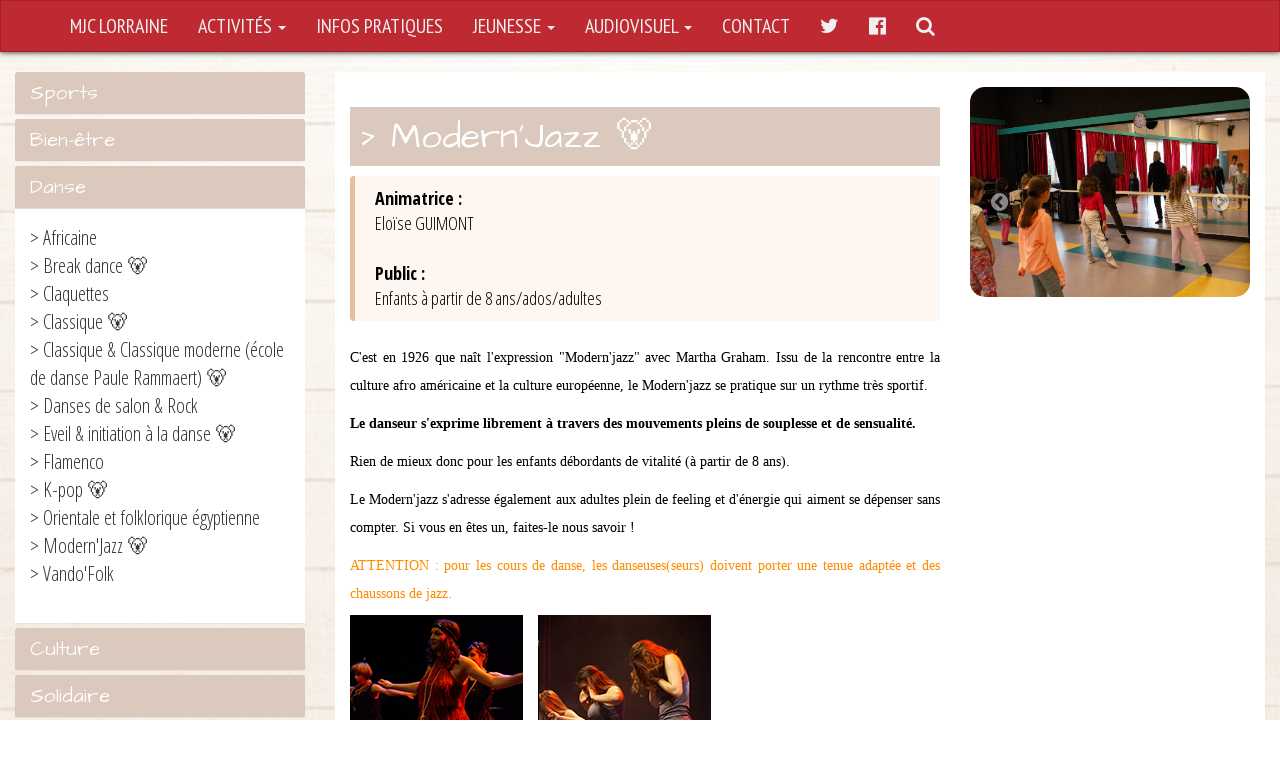

--- FILE ---
content_type: text/html
request_url: http://mjclorraine.com/activites--modern-jazz-128059-31.php
body_size: 46600
content:
<!DOCTYPE html>
<html lang="en">
	<head>
		<meta http-equiv="Content-Type" content="text/html; ISO-8859-1">
		
		<title>MJC LORRAINE</title>
    
		<!-- Meta -->
		<meta http-equiv="X-UA-Compatible" content="IE=edge">
		<meta name="viewport" content="width=device-width, initial-scale=1.0">
		
		<meta name="description" content="La MJC Lorraine � Vandoeuvre propose plus de 60 activit�s diff�rentes et un centre d\'accueil de loisirs jeunesse." />
		<meta name="keywords" content="mjc, lorraine, vandoeuvre, nancy, activit�s, loisirs jeunesse, anniversaire, audiovisuel, escalade, relaxation, amap, musculation, marche nordique, judo, karat�, step, aerobic, stretching, pilates, gym, randonn�e, natation, sports, bien-�tre, qi gong, sophrologie, tai ji quan, yoga, danse classique, modernjazz, danse africaine, orientale, folk, latino, claquettes, sculpture, dessin, peinture, encadrement, reliure, cr�ation bijoux, point de croix, mosa�que, th��tre, th��tre improvisation, vid�o, anglais, allemand, guitare, piano, violon, scrabble, jeux, lecture, porcelaine froide, conference, centre a�r�, formation tournage vid�o, formation montage vid�o, location de mat�riel audiovisuel, r�alisation de reportages, r�alisation de documentaires, r�alisations de films, formation professionnelle, cefer, formation relaxologue, 54, Meurthe-et-Moselle, Nancy" />
				
		<!-- jquery -->
		<script type="text/javascript" src="./utils/jquery/jquery-1.11.3.min.js"></script>
		
		<!-- bootstrap -->
		<script type="text/javascript" src="./utils/bootstrap/bootstrap.min.js"></script>
		<link rel="stylesheet" href="./utils/bootstrap/bootstrap.min.css">   
				
		<!-- font awesome -->    
		<link rel="stylesheet" href="./utils/fontawesome/css/font-awesome.min.css">
		
		<link href='https://fonts.googleapis.com/css?family=Roboto' rel='stylesheet' type='text/css'>
		<link href='https://fonts.googleapis.com/css?family=Montserrat' rel='stylesheet' type='text/css'>
		<link href='https://fonts.googleapis.com/css?family=PT+Sans+Narrow:400,700' rel='stylesheet' type='text/css'>
		<link href='https://fonts.googleapis.com/css?family=Fjalla+One' rel='stylesheet' type='text/css'>
		<link href='https://fonts.googleapis.com/css?family=Architects+Daughter' rel='stylesheet' type='text/css'>
		<link href='https://fonts.googleapis.com/css?family=Open+Sans+Condensed:300,300italic,700' rel='stylesheet' type='text/css'>
		
		<!-- HTML5 shim and Respond.js IE8 support of HTML5 elements and media queries -->
		<!--[if lt IE 9]>
			<script src="https://oss.maxcdn.com/html5shiv/3.7.2/html5shiv.min.js"></script>
			<script src="https://oss.maxcdn.com/respond/1.4.2/respond.min.js"></script>
		<![endif]-->
		
		<script type="text/javascript" src="./utils/lightbox/lightbox.min.js"></script> 
		<link href="./utils/lightbox/lightbox.min.css" rel="stylesheet">
		
		<!-- style personnalis� -->    
		<link rel="stylesheet" href="./css/style.css">
		
		<script>
			$(function () {
				$('[data-toggle="popover"]').popover({trigger:"hover", html:true});
				
				// lightbox
				$(document).delegate('*[data-toggle="lightbox"]:not([data-gallery="navigateTo"])', 'click', function(event) {
					event.preventDefault();
					return $(this).ekkoLightbox({
						loadingMessage: 'Chargement...',
						left_arrow_class: '.fa .fa-chevron-circle-left',
						right_arrow_class: '.fa .fa-chevron-circle-right'
					});
				});
				
				// lightbox accueil
				$('img.lightbox').each(function(){
					$(this).parent().attr('data-toggle', "lightbox");
				});
			});
		</script>
		
	</head> 
	
	<body>   
		<div id="wrapper">
			<nav class="navbar navbar-inverse">
				<div class="container">
					<div class="navbar-header">
						<button type="button" class="navbar-toggle collapsed" data-toggle="collapse" data-target="#navbar" aria-expanded="false" aria-controls="navbar">
							<span class="sr-only">Toggle navigation</span>
							<span class="icon-bar"></span>
							<span class="icon-bar"></span>
							<span class="icon-bar"></span>
						</button>
						<a class="navbar-brand" href="index.php">MJC LORRAINE</a>
					</div>
					<div id="navbar" class="collapse navbar-collapse">
						<ul class="nav navbar-nav">
							<li class="dropdown">
								<a href="#" class="dropdown-toggle" data-toggle="dropdown" role="button" aria-haspopup="true" aria-expanded="false">ACTIVIT�S <span class="caret"></span></a>
								<ul class="dropdown-menu menu-activite">
									<li>
										<div class="row">
										
												<div class="col-xs-12 custom-col-sm-3">
													<img src="http://mjclorraine.com/upload/image/site/theme/1.jpg" alt="" class="img-responsive img-rounded">
													<div class="title-theme">Sports</div>
													<ul class="list-categ"><li><a href="/activites--escalade-128059-10.php">> Escalade &#128059;</a></li><li><a href="/activites--gym-douce-renforcement-musculaire-9.php">> Gym douce/Renforcement musculaire</a></li><li><a href="/activites--gym-tonique-fac-6.php">> Gym tonique/FAC</a></li><li><a href="/activites--judo-128059-13.php">> Judo &#128059;</a></li><li><a href="/activites--10084-65039-karate-do-shotokai-taiso-nouveau-128059-15.php">&#10084;&#65039; > Karat� Do Shotoka� & Ta�so - NOUVEAU ! &#128059;</a></li><li><a href="/activites--kendo-128059-14.php">> Kendo &#128059;</a></li><li><a href="/activites--natation-128059-12.php">> Natation &#128059;</a></li><li><a href="/activites--10084-65039-marche-nordique-nouveau-70.php">&#10084;&#65039; >  Marche nordique - NOUVEAU !</a></li><li><a href="/activites--pilates-5.php">> Pilates</a></li><li><a href="/activites--step-4.php">> Step</a></li><li><a href="/activites--stretching-65.php">> Stretching</a></li><li><a href="/activites--zumba-strong-nation-128059-7.php">> Zumba & Strong nation &#128059;</a></li>
													</ul>
												</div>
												<div class="col-xs-12 custom-col-sm-3">
													<img src="http://mjclorraine.com/upload/image/site/theme/2.jpg" alt="" class="img-responsive img-rounded">
													<div class="title-theme">Bien-�tre</div>
													<ul class="list-categ"><li><a href="/activites--danse-intuitive-53.php">> Danse intuitive</a></li><li><a href="/activites--qi-gong-18.php">> Qi Gong</a></li><li><a href="/activites--relaxation-relaxation-psychocorporelle-gym-douce-relaxation-20.php">> Relaxation/Relaxation psychocorporelle/Gym douce-Relaxation</a></li><li><a href="/activites--10084-65039-sophrologie-nouveau-25.php">&#10084;&#65039; > Sophrologie - NOUVEAU !</a></li><li><a href="/activites--10084-65039-tai-chi-chuan-nouveau-23.php">&#10084;&#65039; > Tai Chi Chuan - NOUVEAU !</a></li><li><a href="/activites--10084-65039-yoga-du-rire-nouveau-131.php">&#10084;&#65039; > Yoga du rire - NOUVEAU !</a></li><li><a href="/activites--yoga-vinyasa-hatha-yoga-24.php">> Yoga Vinyasa/Hatha Yoga</a></li>
													</ul>
												</div>
												<div class="col-xs-12 custom-col-sm-3">
													<img src="http://mjclorraine.com/upload/image/site/theme/3.jpg" alt="" class="img-responsive img-rounded">
													<div class="title-theme">Danse</div>
													<ul class="list-categ"><li><a href="/activites--africaine-35.php">> Africaine</a></li><li><a href="/activites--break-dance-128059-88.php">> Break dance &#128059;</a></li><li><a href="/activites--claquettes-38.php">> Claquettes</a></li><li><a href="/activites--classique-128059-30.php">> Classique &#128059;</a></li><li><a href="/activites--classique-classique-moderne-ecole-de-danse-paule-rammaert-128059-87.php">> Classique & Classique moderne (�cole de danse Paule Rammaert) &#128059;</a></li><li><a href="/activites--danses-de-salon-rock-77.php">> Danses de salon & Rock</a></li><li><a href="/activites--eveil-initiation-a-la-danse-128059-29.php">> Eveil & initiation � la danse &#128059;</a></li><li><a href="/activites--flamenco-36.php">> Flamenco</a></li><li><a href="/activites--k-pop-128059-127.php">> K-pop &#128059;</a></li><li><a href="/activites--orientale-et-folklorique-egyptienne-34.php">> Orientale et folklorique �gyptienne</a></li><li><a href="/activites--modern-jazz-128059-31.php">> Modern'Jazz &#128059;</a></li><li><a href="/activites--vando-folk-37.php">> Vando'Folk</a></li>
													</ul>
												</div>
												<div class="col-xs-12 custom-col-sm-3">
													<img src="http://mjclorraine.com/upload/image/site/theme/4.jpg" alt="" class="img-responsive img-rounded">
													<div class="title-theme">Culture</div>
													<ul class="list-categ"><li><a href="/activites--accordeon-diatonique-128059-113.php">> Accord�on diatonique &#128059;</a></li><li><a href="/activites--anglais-50.php">> Anglais</a></li><li><a href="/activites--10084-65039-art-floral-nouveau-stage-enfant-128059-79.php">&#10084;&#65039; >  Art floral - NOUVEAU (stage enfant) ! &#128059;</a></li><li><a href="/activites--broderie-44.php">> Broderie</a></li><li><a href="/activites--chant-chorale-128059-58.php">> Chant & chorale &#128059;</a></li><li><a href="/activites--club-de-lecture-62.php">> Club de lecture</a></li><li><a href="/activites--club-origami-128059-73.php">> Club Origami &#128059;</a></li><li><a href="/activites--couture-68.php">> Couture</a></li><li><a href="/activites--cornemuse-centre-france-114.php">> Cornemuse Centre-France</a></li><li><a href="/activites--creation-couture-stages-128059-101.php">> Cr�ation couture (stages) &#128059;</a></li><li><a href="/activites--dessin-peinture-128059-39.php">> Dessin/Peinture &#128059;</a></li><li><a href="/activites--espagnol-52.php">> Espagnol</a></li><li><a href="/activites--genealogie-histoire-104.php">> G�n�alogie & histoire</a></li><li><a href="/activites--guitare-128059-56.php">> Guitare &#128059;</a></li><li><a href="/activites--labo-philo-128059-71.php">> Labo philo &#128059;</a></li><li><a href="/activites--maroquinerie-128059-42.php">> Maroquinerie &#128059;</a></li><li><a href="/activites--mosaique-128059-47.php">> Mosa�que &#128059;</a></li><li><a href="/activites--nouveaux-jeux-de-societe-128059-64.php">> Nouveaux jeux de soci�t� &#128059;</a></li><li><a href="/activites--numerique-pour-tous-74.php">> Num�rique pour tous</a></li><li><a href="/activites--oenologie-86.php">> Oenologie</a></li><li><a href="/activites--piano-128059-54.php">> Piano &#128059;</a></li><li><a href="/activites--portugais-128059-103.php">> Portugais - &#128059;</a></li><li><a href="/activites--refection-de-fauteuils-81.php">> R�fection de fauteuils</a></li><li><a href="/activites--reliure-46.php">> Reliure</a></li><li><a href="/activites--10084-65039-sculpture-modelage-ceramique-nouveau-128059-41.php">&#10084;&#65039; > Sculpture/Modelage/C�ramique - NOUVEAU ! &#128059;</a></li><li><a href="/activites--scrabble-63.php">> Scrabble</a></li><li><a href="/activites--theatre-128059-48.php">> Th��tre &#128059;</a></li><li><a href="/activites--theatre-d-improvisation-49.php">> Th��tre d'improvisation</a></li><li><a href="/activites--travaux-d-aiguilles-60.php">> Travaux d'aiguilles</a></li><li><a href="/activites--video-59.php">> Vid�o</a></li><li><a href="/activites--video-jeunes-128059-120.php">> Vid�o jeunes &#128059;</a></li>
													</ul>
												</div>
												<div class="col-xs-12 custom-col-sm-3">
													<img src="http://mjclorraine.com/upload/image/site/theme/5.jpg" alt="" class="img-responsive img-rounded">
													<div class="title-theme">Solidaire</div>
													<ul class="list-categ"><li><a href="/activites--amap-97.php">> AMAP</a></li><li><a href="/activites--cabossel-94.php">> Cabossel</a></li><li><a href="/activites--repair-cafe-96.php">> Repair caf�</a></li>
													</ul>
												</div>										</div>
									</li>
								</ul>
							</li>
							<li><a href="infos.php">INFOS PRATIQUES</a></li>
							<li class="dropdown">
								<a href="#" class="dropdown-toggle" data-toggle="dropdown" role="button" aria-haspopup="true" aria-expanded="false">JEUNESSE <span class="caret"></span></a>
								<ul class="dropdown-menu">
									<li><a href="anniversaire.php">LES ANNIVERSAIRES</a></li>
									<li><a href="/jeunesse-pour-les-3-11-ans-2.php">Pour les 3/11 ans</a></li><li><a href="/jeunesse-pour-les-ados-12-15-ans-1.php">Pour les ados 12/15 ans</a></li><li><a href="/jeunesse-atelier-video-ados-a-partir-de-13-ans-5.php">Atelier vid�o ados (� partir de 13 ans)</a></li><li><a href="/jeunesse-projets-scolaires-6.php">Projets scolaires</a></li><li><a href="/jeunesse-documents-a-telecharger-en-attente-7.php">Documents � t�l�charger - EN ATTENTE</a></li><li><a href="/jeunesse-va-voir-ailleurs-go-to-volontariat-8.php">Va Voir Ailleurs - Go to Volontariat</a></li>								</ul>
							</li>
																<li class="dropdown">
										<a href="#" class="dropdown-toggle" data-toggle="dropdown" role="button" aria-haspopup="true" aria-expanded="false">AUDIOVISUEL <span class="caret"></span></a>
										
										<ul class="dropdown-menu multi-level" role="menu" aria-labelledby="dropdownMenu">
										
													<li class="dropdown-submenu">
														<a tabindex="-1">Projets jeunes</a>
														<ul class="dropdown-menu"><li><a href="/audiovisuel-ateliers-videos-9.php">Ateliers vid�os</a></li><li><a href="/audiovisuel-accompagnement-de-projets-11.php">Accompagnement de projets</a></li><li><a href="/audiovisuel-projets-passes-13.php">Projets pass�s</a></li><li><a href="/audiovisuel-les-24h-des-realisations-15.php">Les 24h des r�alisations</a></li><li><a href="/audiovisuel-la-clique-de-l-air-16.php">La clique de l'air</a></li><li><a href="/audiovisuel-a-ta-sante-media-18.php">� ta sant� m�dia</a></li>
														</ul>
													</li><li><a href="/audiovisuel-formation-10.php">Formation</a></li><li><a href="/audiovisuel-realisation-et-production-8.php">R�alisation et production</a></li>										</ul>
									</li>
														<li><a href="contact.php">CONTACT</a></li>
							<li><a href="https://twitter.com/mjc_lorraine" target="_blank" title="Nous suivre sur Twitter"><i class="fa fa-twitter"></i></a></li>
							<li><a href="http://www.facebook.com/pages/MJC-LORRAINE/113484365333356" target="_blank" title="Nous suivre sur Facebook"><i class="fa fa-facebook-official"></i></a></li>
							<li><a href="recherche.php" title="Effectuer une recherche"><i class="fa fa-search fa-2x"></i></a></li>
						</ul>
					</div><!--/.nav-collapse -->
				</div>
			</nav>
				<div class="container-fluid">
			<div class="row">
				<div class="col-sm-3 hidden-xs">
					<div class="panel-group" id="accordion-activite" role="tablist" aria-multiselectable="true">
					
							<div class="panel panel-default panel-activite">
								<div class="panel-heading" role="tab" id="heading1">
									<h4 class="panel-title">
										<a class="collapsed" role="button" data-toggle="collapse" data-parent="#accordion-activite" href="#collapse1" aria-expanded="false" aria-controls="collapseTwo">
											Sports
										</a>
									</h4>
								</div>
								<div id="collapse1" class="panel-collapse panel-activite collapse " role="tabpanel" aria-labelledby="heading1">
									<div class="panel-body">
										<ul class="list-group"><li><a href="/activites--escalade-128059-10.php">> Escalade &#128059;</a></li><li><a href="/activites--gym-douce-renforcement-musculaire-9.php">> Gym douce/Renforcement musculaire</a></li><li><a href="/activites--gym-tonique-fac-6.php">> Gym tonique/FAC</a></li><li><a href="/activites--judo-128059-13.php">> Judo &#128059;</a></li><li><a href="/activites--10084-65039-karate-do-shotokai-taiso-nouveau-128059-15.php">&#10084;&#65039; > Karat� Do Shotoka� & Ta�so - NOUVEAU ! &#128059;</a></li><li><a href="/activites--kendo-128059-14.php">> Kendo &#128059;</a></li><li><a href="/activites--natation-128059-12.php">> Natation &#128059;</a></li><li><a href="/activites--10084-65039-marche-nordique-nouveau-70.php">&#10084;&#65039; >  Marche nordique - NOUVEAU !</a></li><li><a href="/activites--pilates-5.php">> Pilates</a></li><li><a href="/activites--step-4.php">> Step</a></li><li><a href="/activites--stretching-65.php">> Stretching</a></li><li><a href="/activites--zumba-strong-nation-128059-7.php">> Zumba & Strong nation &#128059;</a></li>
										</ul>
									</div>
								</div>
							</div>
							<div class="panel panel-default panel-activite">
								<div class="panel-heading" role="tab" id="heading2">
									<h4 class="panel-title">
										<a class="collapsed" role="button" data-toggle="collapse" data-parent="#accordion-activite" href="#collapse2" aria-expanded="false" aria-controls="collapseTwo">
											Bien-�tre
										</a>
									</h4>
								</div>
								<div id="collapse2" class="panel-collapse panel-activite collapse " role="tabpanel" aria-labelledby="heading2">
									<div class="panel-body">
										<ul class="list-group"><li><a href="/activites--danse-intuitive-53.php">> Danse intuitive</a></li><li><a href="/activites--qi-gong-18.php">> Qi Gong</a></li><li><a href="/activites--relaxation-relaxation-psychocorporelle-gym-douce-relaxation-20.php">> Relaxation/Relaxation psychocorporelle/Gym douce-Relaxation</a></li><li><a href="/activites--10084-65039-sophrologie-nouveau-25.php">&#10084;&#65039; > Sophrologie - NOUVEAU !</a></li><li><a href="/activites--10084-65039-tai-chi-chuan-nouveau-23.php">&#10084;&#65039; > Tai Chi Chuan - NOUVEAU !</a></li><li><a href="/activites--10084-65039-yoga-du-rire-nouveau-131.php">&#10084;&#65039; > Yoga du rire - NOUVEAU !</a></li><li><a href="/activites--yoga-vinyasa-hatha-yoga-24.php">> Yoga Vinyasa/Hatha Yoga</a></li>
										</ul>
									</div>
								</div>
							</div>
							<div class="panel panel-default panel-activite">
								<div class="panel-heading" role="tab" id="heading3">
									<h4 class="panel-title">
										<a class="collapsed" role="button" data-toggle="collapse" data-parent="#accordion-activite" href="#collapse3" aria-expanded="true" aria-controls="collapseTwo">
											Danse
										</a>
									</h4>
								</div>
								<div id="collapse3" class="panel-collapse panel-activite collapse in" role="tabpanel" aria-labelledby="heading3">
									<div class="panel-body">
										<ul class="list-group"><li><a href="/activites--africaine-35.php">> Africaine</a></li><li><a href="/activites--break-dance-128059-88.php">> Break dance &#128059;</a></li><li><a href="/activites--claquettes-38.php">> Claquettes</a></li><li><a href="/activites--classique-128059-30.php">> Classique &#128059;</a></li><li><a href="/activites--classique-classique-moderne-ecole-de-danse-paule-rammaert-128059-87.php">> Classique & Classique moderne (�cole de danse Paule Rammaert) &#128059;</a></li><li><a href="/activites--danses-de-salon-rock-77.php">> Danses de salon & Rock</a></li><li><a href="/activites--eveil-initiation-a-la-danse-128059-29.php">> Eveil & initiation � la danse &#128059;</a></li><li><a href="/activites--flamenco-36.php">> Flamenco</a></li><li><a href="/activites--k-pop-128059-127.php">> K-pop &#128059;</a></li><li><a href="/activites--orientale-et-folklorique-egyptienne-34.php">> Orientale et folklorique �gyptienne</a></li><li><a href="/activites--modern-jazz-128059-31.php">> Modern'Jazz &#128059;</a></li><li><a href="/activites--vando-folk-37.php">> Vando'Folk</a></li>
										</ul>
									</div>
								</div>
							</div>
							<div class="panel panel-default panel-activite">
								<div class="panel-heading" role="tab" id="heading4">
									<h4 class="panel-title">
										<a class="collapsed" role="button" data-toggle="collapse" data-parent="#accordion-activite" href="#collapse4" aria-expanded="false" aria-controls="collapseTwo">
											Culture
										</a>
									</h4>
								</div>
								<div id="collapse4" class="panel-collapse panel-activite collapse " role="tabpanel" aria-labelledby="heading4">
									<div class="panel-body">
										<ul class="list-group"><li><a href="/activites--accordeon-diatonique-128059-113.php">> Accord�on diatonique &#128059;</a></li><li><a href="/activites--anglais-50.php">> Anglais</a></li><li><a href="/activites--10084-65039-art-floral-nouveau-stage-enfant-128059-79.php">&#10084;&#65039; >  Art floral - NOUVEAU (stage enfant) ! &#128059;</a></li><li><a href="/activites--broderie-44.php">> Broderie</a></li><li><a href="/activites--chant-chorale-128059-58.php">> Chant & chorale &#128059;</a></li><li><a href="/activites--club-de-lecture-62.php">> Club de lecture</a></li><li><a href="/activites--club-origami-128059-73.php">> Club Origami &#128059;</a></li><li><a href="/activites--couture-68.php">> Couture</a></li><li><a href="/activites--cornemuse-centre-france-114.php">> Cornemuse Centre-France</a></li><li><a href="/activites--creation-couture-stages-128059-101.php">> Cr�ation couture (stages) &#128059;</a></li><li><a href="/activites--dessin-peinture-128059-39.php">> Dessin/Peinture &#128059;</a></li><li><a href="/activites--espagnol-52.php">> Espagnol</a></li><li><a href="/activites--genealogie-histoire-104.php">> G�n�alogie & histoire</a></li><li><a href="/activites--guitare-128059-56.php">> Guitare &#128059;</a></li><li><a href="/activites--labo-philo-128059-71.php">> Labo philo &#128059;</a></li><li><a href="/activites--maroquinerie-128059-42.php">> Maroquinerie &#128059;</a></li><li><a href="/activites--mosaique-128059-47.php">> Mosa�que &#128059;</a></li><li><a href="/activites--nouveaux-jeux-de-societe-128059-64.php">> Nouveaux jeux de soci�t� &#128059;</a></li><li><a href="/activites--numerique-pour-tous-74.php">> Num�rique pour tous</a></li><li><a href="/activites--oenologie-86.php">> Oenologie</a></li><li><a href="/activites--piano-128059-54.php">> Piano &#128059;</a></li><li><a href="/activites--portugais-128059-103.php">> Portugais - &#128059;</a></li><li><a href="/activites--refection-de-fauteuils-81.php">> R�fection de fauteuils</a></li><li><a href="/activites--reliure-46.php">> Reliure</a></li><li><a href="/activites--10084-65039-sculpture-modelage-ceramique-nouveau-128059-41.php">&#10084;&#65039; > Sculpture/Modelage/C�ramique - NOUVEAU ! &#128059;</a></li><li><a href="/activites--scrabble-63.php">> Scrabble</a></li><li><a href="/activites--theatre-128059-48.php">> Th��tre &#128059;</a></li><li><a href="/activites--theatre-d-improvisation-49.php">> Th��tre d'improvisation</a></li><li><a href="/activites--travaux-d-aiguilles-60.php">> Travaux d'aiguilles</a></li><li><a href="/activites--video-59.php">> Vid�o</a></li><li><a href="/activites--video-jeunes-128059-120.php">> Vid�o jeunes &#128059;</a></li>
										</ul>
									</div>
								</div>
							</div>
							<div class="panel panel-default panel-activite">
								<div class="panel-heading" role="tab" id="heading5">
									<h4 class="panel-title">
										<a class="collapsed" role="button" data-toggle="collapse" data-parent="#accordion-activite" href="#collapse5" aria-expanded="false" aria-controls="collapseTwo">
											Solidaire
										</a>
									</h4>
								</div>
								<div id="collapse5" class="panel-collapse panel-activite collapse " role="tabpanel" aria-labelledby="heading5">
									<div class="panel-body">
										<ul class="list-group"><li><a href="/activites--amap-97.php">> AMAP</a></li><li><a href="/activites--cabossel-94.php">> Cabossel</a></li><li><a href="/activites--repair-cafe-96.php">> Repair caf�</a></li>
										</ul>
									</div>
								</div>
							</div>					</div>
				</div>
				<div class="col-sm-9">
				
						<div class="panel panel-default"> 
							<div class="panel-body">
								<div class="row">
									<div class="col-sm-8">
										<h1 class="title-activite">> Modern'Jazz &#128059;</h1><blockquote class="blockquote-animateur"><b>Animatrice :</b><br />Elo�se GUIMONT<br /><br /><b>Public :</b><br />Enfants � partir de 8 ans/ados/adultes</blockquote><div class="description"><p style="text-align:justify"><span style="font-family:times new roman,times,serif"><span style="font-size:14px">C&#39;est en 1926 que na&icirc;t l&#39;expression &quot;Modern&#39;jazz&quot; avec Martha Graham. Issu de la rencontre entre la culture afro am&eacute;ricaine et la culture europ&eacute;enne, le Modern&#39;jazz se pratique sur un rythme tr&egrave;s sportif.</span></span></p>

<p style="text-align:justify"><span style="font-family:times new roman,times,serif"><span style="font-size:14px"><strong>Le danseur s&#39;exprime librement &agrave; travers des mouvements pleins de souplesse et de sensualit&eacute;.</strong></span></span></p>

<p style="text-align:justify"><span style="font-family:times new roman,times,serif"><span style="font-size:14px">Rien de mieux donc pour les enfants d&eacute;bordants de vitalit&eacute; (&agrave; partir de 8 ans).</span></span></p>

<p style="text-align:justify"><span style="font-family:times new roman,times,serif"><span style="font-size:14px">Le Modern&#39;jazz s&#39;adresse &eacute;galement aux adultes plein de feeling et d&#39;&eacute;nergie qui aiment se d&eacute;penser sans compter. Si vous en &ecirc;tes un, faites-le nous savoir !</span></span></p>

<p style="text-align:justify"><span style="color:#FF8C00"><span style="font-family:times new roman,times,serif"><span style="font-size:14px">ATTENTION&nbsp;: pour les cours de danse, les danseuses(seurs) doivent porter une tenue adapt&eacute;e et des chaussons de jazz</span></span><span style="font-family:arial,helvetica,sans-serif"><span style="font-size:14px">.</span></span></span></p>

<p style="text-align:justify"><span style="color:#928276"><img alt="" src="http://www.mjclorraine.com/upload/image/site/rubrique/modern2.jpg" style="height:250px; width:173px" />&nbsp;&nbsp;&nbsp;<img alt="" src="http://www.mjclorraine.com/upload/image/site/rubrique/modern1.jpg" style="height:250px; width:173px" /></span></p>

<p style="text-align:justify">&nbsp;</p>

<p style="text-align:justify"><span style="color:#928276"><a href="https://mjclorraine.goasso.org/activites?q%5Bfull_text%5D=modern+jazz&amp;q%5Bactivity_category_id_eq%5D=&amp;q%5Bactivity_schedules_schedule_type_eq%5D=&amp;q%5Bavailable_for_age%5D=&amp;q%5Bcourses_day_number%5D=&amp;commit=Filtrer&amp;with-scroll-to=true" target="_blank"><img alt="" src="http://mjclorraine.com/upload/bouton.png" style="height:57px; width:200px" /></a></span></p>

<p style="text-align:justify">&nbsp;</p>
</div>
										<div class="description_mobile"><p style="text-align:justify"><span style="font-family:times new roman,times,serif"><span style="font-size:14px">C&#39;est en 1926 que na&icirc;t l&#39;expression &quot;Modern&#39;jazz&quot; avec Martha Graham. Issu de la rencontre entre la culture afro am&eacute;ricaine et la culture europ&eacute;enne, le Modern&#39;jazz se pratique sur un rythme tr&egrave;s sportif.</span></span></p>

<p style="text-align:justify"><span style="font-family:times new roman,times,serif"><span style="font-size:14px"><strong>Le danseur s&#39;exprime librement &agrave; travers des mouvements pleins de souplesse et de sensualit&eacute;.</strong></span></span></p>

<p style="text-align:justify"><span style="font-family:times new roman,times,serif"><span style="font-size:14px">Rien de mieux donc pour les enfants d&eacute;bordants de vitalit&eacute; (&agrave; partir de 8 ans).</span></span></p>

<p style="text-align:justify"><span style="font-family:times new roman,times,serif"><span style="font-size:14px">Le Modern&#39;jazz s&#39;adresse &eacute;galement aux adultes plein de feeling et d&#39;&eacute;nergie qui aiment se d&eacute;penser sans compter. Si vous en &ecirc;tes un, faites-le nous savoir !</span></span></p>

<p><span style="color:#FF8C00"><span style="font-family:times new roman,times,serif"><span style="font-size:14px">ATTENTION&nbsp;: pour les cours de danse, les danseuses(seurs) doivent porter une tenue adapt&eacute;e et des chaussons de jazz</span></span><span style="font-family:arial,helvetica,sans-serif"><span style="font-size:14px">.</span></span></span></p>

<p>&nbsp;</p>

<p><span style="color:#FF8C00"><span style="font-family:arial,helvetica,sans-serif"><span style="font-size:14px"><a href="https://mjclorraine.goasso.org/activites?q%5Bfull_text%5D=modern+jazz&amp;q%5Bactivity_category_id_eq%5D=&amp;q%5Bactivity_schedules_schedule_type_eq%5D=&amp;q%5Bavailable_for_age%5D=&amp;q%5Bcourses_day_number%5D=&amp;commit=Filtrer&amp;with-scroll-to=true" target="_blank"><img alt="" src="http://mjclorraine.com/upload/bouton.png" style="height:57px; width:200px" /></a></span></span></span></p>
</div>
									</div>
										<div class="col-sm-4">
											<div id="photo-activite" class="carousel slide" data-ride="carousel">
												<div class="carousel-inner">
														<div class="item active">
															<a href="http://mjclorraine.com/upload/image/site/rubrique/767.jpg" data-toggle="lightbox" data-gallery="activite">
																<img src="http://mjclorraine.com/upload/image/site/rubrique/767.jpg" />
															</a>
														</div>
														<div class="item ">
															<a href="http://mjclorraine.com/upload/image/site/rubrique/776.jpg" data-toggle="lightbox" data-gallery="activite">
																<img src="http://mjclorraine.com/upload/image/site/rubrique/776.jpg" />
															</a>
														</div>
														<div class="item ">
															<a href="http://mjclorraine.com/upload/image/site/rubrique/768.jpg" data-toggle="lightbox" data-gallery="activite">
																<img src="http://mjclorraine.com/upload/image/site/rubrique/768.jpg" />
															</a>
														</div>
														<div class="item ">
															<a href="http://mjclorraine.com/upload/image/site/rubrique/769.jpg" data-toggle="lightbox" data-gallery="activite">
																<img src="http://mjclorraine.com/upload/image/site/rubrique/769.jpg" />
															</a>
														</div>
														<div class="item ">
															<a href="http://mjclorraine.com/upload/image/site/rubrique/770.jpg" data-toggle="lightbox" data-gallery="activite">
																<img src="http://mjclorraine.com/upload/image/site/rubrique/770.jpg" />
															</a>
														</div>
														<div class="item ">
															<a href="http://mjclorraine.com/upload/image/site/rubrique/771.jpg" data-toggle="lightbox" data-gallery="activite">
																<img src="http://mjclorraine.com/upload/image/site/rubrique/771.jpg" />
															</a>
														</div>
														<div class="item ">
															<a href="http://mjclorraine.com/upload/image/site/rubrique/772.jpg" data-toggle="lightbox" data-gallery="activite">
																<img src="http://mjclorraine.com/upload/image/site/rubrique/772.jpg" />
															</a>
														</div>
														<div class="item ">
															<a href="http://mjclorraine.com/upload/image/site/rubrique/773.jpg" data-toggle="lightbox" data-gallery="activite">
																<img src="http://mjclorraine.com/upload/image/site/rubrique/773.jpg" />
															</a>
														</div>
														<div class="item ">
															<a href="http://mjclorraine.com/upload/image/site/rubrique/774.jpg" data-toggle="lightbox" data-gallery="activite">
																<img src="http://mjclorraine.com/upload/image/site/rubrique/774.jpg" />
															</a>
														</div>
														<div class="item ">
															<a href="http://mjclorraine.com/upload/image/site/rubrique/775.jpg" data-toggle="lightbox" data-gallery="activite">
																<img src="http://mjclorraine.com/upload/image/site/rubrique/775.jpg" />
															</a>
														</div>
												</div>
													<!-- Controls -->
													<a class="left carousel-control" href="#photo-activite" data-slide="prev">
														<span class="fa fa-chevron-circle-left"></span>
													</a>
													<a class="right carousel-control" href="#photo-activite" data-slide="next">
														<span class="fa fa-chevron-circle-right"></span>
													</a>
											</div>
										</div>
								</div>
							</div>
						</div>
						
						<div class="row">
								<div class="col-sm-6">
									
											<div class="panel-group" id="accordion-hor" role="tablist" aria-multiselectable="false">
													<div class="panel panel-default bs-callout-info">
														<div class="panel-heading" role="tab" id="heading6817">
															<h4 class="panel-title">
																<a class="collapsed" role="button" data-toggle="collapse" data-parent="#accordion-hor" href="#collapse6817" aria-expanded="false" aria-controls="collapseTwo">
																	Lundi
																</a>
															</h4>
														</div>
														<div id="collapse6817" class="panel-collapse collapse" role="tabpanel" aria-labelledby="heading6817">
															<div class="panel-body">
																<table class="table table-condensed table-responsive">
																	<tbody>
																		<tr>
																			<td>19h30/21h00</td>
																			<td>Adultes (niveaux 2-3)</td>
																			<td>MJC</td>
																		</tr>
																	</tbody>
																</table>
															</div>
														</div>
													</div>
													<div class="panel panel-default bs-callout-info">
														<div class="panel-heading" role="tab" id="heading6818">
															<h4 class="panel-title">
																<a class="collapsed" role="button" data-toggle="collapse" data-parent="#accordion-hor" href="#collapse6818" aria-expanded="false" aria-controls="collapseTwo">
																	Mardi
																</a>
															</h4>
														</div>
														<div id="collapse6818" class="panel-collapse collapse" role="tabpanel" aria-labelledby="heading6818">
															<div class="panel-body">
																<table class="table table-condensed table-responsive">
																	<tbody>
																		<tr>
																			<td>18h30/19h30<br />19h30/21h00</td>
																			<td>Ados (d�butants)<br />Adultes (d�butants)</td>
																			<td>MJC<br />MJC</td>
																		</tr>
																	</tbody>
																</table>
															</div>
														</div>
													</div>
													<div class="panel panel-default bs-callout-info">
														<div class="panel-heading" role="tab" id="heading6819">
															<h4 class="panel-title">
																<a class="collapsed" role="button" data-toggle="collapse" data-parent="#accordion-hor" href="#collapse6819" aria-expanded="false" aria-controls="collapseTwo">
																	Mercredi
																</a>
															</h4>
														</div>
														<div id="collapse6819" class="panel-collapse collapse" role="tabpanel" aria-labelledby="heading6819">
															<div class="panel-body">
																<table class="table table-condensed table-responsive">
																	<tbody>
																		<tr>
																			<td>15h15/16h15<br />17h00/18h00 <br />18h00/19h00<br />19h00/20h30</td>
																			<td>8/10 ans<br />10/13 ans<br />Ados (niveau 1)<br />Adultes (niveau 1)</td>
																			<td>MJC<br />MJC<br />MJC<br />MJC</td>
																		</tr>
																	</tbody>
																</table>
															</div>
														</div>
													</div>
													<div class="panel panel-default bs-callout-info">
														<div class="panel-heading" role="tab" id="heading6820">
															<h4 class="panel-title">
																<a class="collapsed" role="button" data-toggle="collapse" data-parent="#accordion-hor" href="#collapse6820" aria-expanded="false" aria-controls="collapseTwo">
																	Vendredi
																</a>
															</h4>
														</div>
														<div id="collapse6820" class="panel-collapse collapse" role="tabpanel" aria-labelledby="heading6820">
															<div class="panel-body">
																<table class="table table-condensed table-responsive">
																	<tbody>
																		<tr>
																			<td>19h00/21h00</td>
																			<td>Adultes (niveau 3)</td>
																			<td>MJC</td>
																		</tr>
																	</tbody>
																</table>
															</div>
														</div>
													</div>
											</div>
										
								</div>		
								<div class="col-sm-6">
									<div class="panel panel-default"> 
										<div class="panel-body bs-callout-danger">
											<b>Cotisation annuelle :</b><br />Pour 1h00 : 182 � (+ carte d'adh�sion)<br />Pour 1h30 : 226 � (+ carte d'adh�sion)<br />Pour 2h00 : 270 � (+ carte d'adh�sion)
										</div>
									</div>
								</div>
						</div>				</div>
				
				<!-- accord�on version mobile -->
				<div class="col-sm-3 visible-xs-block">
					<div class="panel-group" id="accordion-activite-mobile" role="tablist" aria-multiselectable="true">
					
							<div class="panel panel-default panel-activite">
								<div class="panel-heading" role="tab" id="heading1-mobile">
									<h4 class="panel-title">
										<a class="collapsed" role="button" data-toggle="collapse" data-parent="#accordion-activite-mobile" href="#collapse1-mobile" aria-expanded="false">
											Sports
										</a>
									</h4>
								</div>
								<div id="collapse1-mobile" class="panel-collapse panel-activite collapse " role="tabpanel" aria-labelledby="heading1-mobile">
									<div class="panel-body">
										<ul class="list-group"><li><a href="/activites--escalade-128059-10.php">> Escalade &#128059;</a></li><li><a href="/activites--gym-douce-renforcement-musculaire-9.php">> Gym douce/Renforcement musculaire</a></li><li><a href="/activites--gym-tonique-fac-6.php">> Gym tonique/FAC</a></li><li><a href="/activites--judo-128059-13.php">> Judo &#128059;</a></li><li><a href="/activites--10084-65039-karate-do-shotokai-taiso-nouveau-128059-15.php">&#10084;&#65039; > Karat� Do Shotoka� & Ta�so - NOUVEAU ! &#128059;</a></li><li><a href="/activites--kendo-128059-14.php">> Kendo &#128059;</a></li><li><a href="/activites--natation-128059-12.php">> Natation &#128059;</a></li><li><a href="/activites--10084-65039-marche-nordique-nouveau-70.php">&#10084;&#65039; >  Marche nordique - NOUVEAU !</a></li><li><a href="/activites--pilates-5.php">> Pilates</a></li><li><a href="/activites--step-4.php">> Step</a></li><li><a href="/activites--stretching-65.php">> Stretching</a></li><li><a href="/activites--zumba-strong-nation-128059-7.php">> Zumba & Strong nation &#128059;</a></li>
										</ul>
									</div>
								</div>
							</div>
							<div class="panel panel-default panel-activite">
								<div class="panel-heading" role="tab" id="heading2-mobile">
									<h4 class="panel-title">
										<a class="collapsed" role="button" data-toggle="collapse" data-parent="#accordion-activite-mobile" href="#collapse2-mobile" aria-expanded="false">
											Bien-�tre
										</a>
									</h4>
								</div>
								<div id="collapse2-mobile" class="panel-collapse panel-activite collapse " role="tabpanel" aria-labelledby="heading2-mobile">
									<div class="panel-body">
										<ul class="list-group"><li><a href="/activites--danse-intuitive-53.php">> Danse intuitive</a></li><li><a href="/activites--qi-gong-18.php">> Qi Gong</a></li><li><a href="/activites--relaxation-relaxation-psychocorporelle-gym-douce-relaxation-20.php">> Relaxation/Relaxation psychocorporelle/Gym douce-Relaxation</a></li><li><a href="/activites--10084-65039-sophrologie-nouveau-25.php">&#10084;&#65039; > Sophrologie - NOUVEAU !</a></li><li><a href="/activites--10084-65039-tai-chi-chuan-nouveau-23.php">&#10084;&#65039; > Tai Chi Chuan - NOUVEAU !</a></li><li><a href="/activites--10084-65039-yoga-du-rire-nouveau-131.php">&#10084;&#65039; > Yoga du rire - NOUVEAU !</a></li><li><a href="/activites--yoga-vinyasa-hatha-yoga-24.php">> Yoga Vinyasa/Hatha Yoga</a></li>
										</ul>
									</div>
								</div>
							</div>
							<div class="panel panel-default panel-activite">
								<div class="panel-heading" role="tab" id="heading3-mobile">
									<h4 class="panel-title">
										<a class="collapsed" role="button" data-toggle="collapse" data-parent="#accordion-activite-mobile" href="#collapse3-mobile" aria-expanded="true">
											Danse
										</a>
									</h4>
								</div>
								<div id="collapse3-mobile" class="panel-collapse panel-activite collapse in" role="tabpanel" aria-labelledby="heading3-mobile">
									<div class="panel-body">
										<ul class="list-group"><li><a href="/activites--africaine-35.php">> Africaine</a></li><li><a href="/activites--break-dance-128059-88.php">> Break dance &#128059;</a></li><li><a href="/activites--claquettes-38.php">> Claquettes</a></li><li><a href="/activites--classique-128059-30.php">> Classique &#128059;</a></li><li><a href="/activites--classique-classique-moderne-ecole-de-danse-paule-rammaert-128059-87.php">> Classique & Classique moderne (�cole de danse Paule Rammaert) &#128059;</a></li><li><a href="/activites--danses-de-salon-rock-77.php">> Danses de salon & Rock</a></li><li><a href="/activites--eveil-initiation-a-la-danse-128059-29.php">> Eveil & initiation � la danse &#128059;</a></li><li><a href="/activites--flamenco-36.php">> Flamenco</a></li><li><a href="/activites--k-pop-128059-127.php">> K-pop &#128059;</a></li><li><a href="/activites--orientale-et-folklorique-egyptienne-34.php">> Orientale et folklorique �gyptienne</a></li><li><a href="/activites--modern-jazz-128059-31.php">> Modern'Jazz &#128059;</a></li><li><a href="/activites--vando-folk-37.php">> Vando'Folk</a></li>
										</ul>
									</div>
								</div>
							</div>
							<div class="panel panel-default panel-activite">
								<div class="panel-heading" role="tab" id="heading4-mobile">
									<h4 class="panel-title">
										<a class="collapsed" role="button" data-toggle="collapse" data-parent="#accordion-activite-mobile" href="#collapse4-mobile" aria-expanded="false">
											Culture
										</a>
									</h4>
								</div>
								<div id="collapse4-mobile" class="panel-collapse panel-activite collapse " role="tabpanel" aria-labelledby="heading4-mobile">
									<div class="panel-body">
										<ul class="list-group"><li><a href="/activites--accordeon-diatonique-128059-113.php">> Accord�on diatonique &#128059;</a></li><li><a href="/activites--anglais-50.php">> Anglais</a></li><li><a href="/activites--10084-65039-art-floral-nouveau-stage-enfant-128059-79.php">&#10084;&#65039; >  Art floral - NOUVEAU (stage enfant) ! &#128059;</a></li><li><a href="/activites--broderie-44.php">> Broderie</a></li><li><a href="/activites--chant-chorale-128059-58.php">> Chant & chorale &#128059;</a></li><li><a href="/activites--club-de-lecture-62.php">> Club de lecture</a></li><li><a href="/activites--club-origami-128059-73.php">> Club Origami &#128059;</a></li><li><a href="/activites--couture-68.php">> Couture</a></li><li><a href="/activites--cornemuse-centre-france-114.php">> Cornemuse Centre-France</a></li><li><a href="/activites--creation-couture-stages-128059-101.php">> Cr�ation couture (stages) &#128059;</a></li><li><a href="/activites--dessin-peinture-128059-39.php">> Dessin/Peinture &#128059;</a></li><li><a href="/activites--espagnol-52.php">> Espagnol</a></li><li><a href="/activites--genealogie-histoire-104.php">> G�n�alogie & histoire</a></li><li><a href="/activites--guitare-128059-56.php">> Guitare &#128059;</a></li><li><a href="/activites--labo-philo-128059-71.php">> Labo philo &#128059;</a></li><li><a href="/activites--maroquinerie-128059-42.php">> Maroquinerie &#128059;</a></li><li><a href="/activites--mosaique-128059-47.php">> Mosa�que &#128059;</a></li><li><a href="/activites--nouveaux-jeux-de-societe-128059-64.php">> Nouveaux jeux de soci�t� &#128059;</a></li><li><a href="/activites--numerique-pour-tous-74.php">> Num�rique pour tous</a></li><li><a href="/activites--oenologie-86.php">> Oenologie</a></li><li><a href="/activites--piano-128059-54.php">> Piano &#128059;</a></li><li><a href="/activites--portugais-128059-103.php">> Portugais - &#128059;</a></li><li><a href="/activites--refection-de-fauteuils-81.php">> R�fection de fauteuils</a></li><li><a href="/activites--reliure-46.php">> Reliure</a></li><li><a href="/activites--10084-65039-sculpture-modelage-ceramique-nouveau-128059-41.php">&#10084;&#65039; > Sculpture/Modelage/C�ramique - NOUVEAU ! &#128059;</a></li><li><a href="/activites--scrabble-63.php">> Scrabble</a></li><li><a href="/activites--theatre-128059-48.php">> Th��tre &#128059;</a></li><li><a href="/activites--theatre-d-improvisation-49.php">> Th��tre d'improvisation</a></li><li><a href="/activites--travaux-d-aiguilles-60.php">> Travaux d'aiguilles</a></li><li><a href="/activites--video-59.php">> Vid�o</a></li><li><a href="/activites--video-jeunes-128059-120.php">> Vid�o jeunes &#128059;</a></li>
										</ul>
									</div>
								</div>
							</div>
							<div class="panel panel-default panel-activite">
								<div class="panel-heading" role="tab" id="heading5-mobile">
									<h4 class="panel-title">
										<a class="collapsed" role="button" data-toggle="collapse" data-parent="#accordion-activite-mobile" href="#collapse5-mobile" aria-expanded="false">
											Solidaire
										</a>
									</h4>
								</div>
								<div id="collapse5-mobile" class="panel-collapse panel-activite collapse " role="tabpanel" aria-labelledby="heading5-mobile">
									<div class="panel-body">
										<ul class="list-group"><li><a href="/activites--amap-97.php">> AMAP</a></li><li><a href="/activites--cabossel-94.php">> Cabossel</a></li><li><a href="/activites--repair-cafe-96.php">> Repair caf�</a></li>
										</ul>
									</div>
								</div>
							</div>					</div>
				</div>
			</div>
		</div>
		</div>
		<footer class="footer">
			<div class="container">
				� 2026 MJC LORRAINE par <a href="http://www.cobweb.fr/">cobweb.fr</a>. Tous droits r�serv�s.
				<div class="pull-right">
					<a href="mentions.php">Mentions l�gales</a> | <a href="contact.php">Contact</a> | <a href="https://twitter.com/mjc_lorraine" target="_blank" title="Nous suivre sur Twitter"><i class="fa fa-twitter"></i></a> | <a href="http://www.facebook.com/pages/MJC-LORRAINE/113484365333356" target="_blank" title="Nous suivre sur Facebook"><i class="fa fa-facebook-official"></i></a>
				</div>
			</div>
		</footer>
		
	</body>
</html>


--- FILE ---
content_type: text/css
request_url: http://mjclorraine.com/css/style.css
body_size: 8923
content:
body
{
	background-color:#fafafa;
	background:url(../images/bg_footer.jpg) center center;
	/*font-family: 'Roboto', sans-serif;
	font-family: 'Montserrat', sans-serif;*/
	font-family: 'Open Sans Condensed', sans-serif;
	font-size:20px;
	color:#000;
}
body #wrapper{
	background:url(../images/bg3.jpg) center center;
	box-shadow: 0 0 10px rgba(0, 0, 0, 0.2);
	padding-bottom:20px;
}
blockquote
{
	font-size:18px;
}

/* Makes images fully responsive */

.img-responsive,
.thumbnail > img,
.thumbnail a > img,
.carousel-inner > .item > img,
.carousel-inner > .item > a > img {
  display: block;
  width: 100%;
  height: auto;
}

/* ------------------- Carousel Styling ------------------- */

.carousel-inner {
  border-radius: 15px;
}



.carousel-control.left,
.carousel-control.right {
  background-image: none;
}
.carousel-control .icon-prev, .carousel-control .fa-chevron-circle-left {
    left: 50%;
}
.carousel-control .icon-prev, .carousel-control .fa-chevron-circle-right {
    right: 50%;
}
.carousel-control .icon-prev, .carousel-control .icon-next, .carousel-control .fa-chevron-circle-left, .carousel-control .fa-chevron-circle-right {
    position: absolute;
    top: 50%;
    z-index: 5;
    display: inline-block;
}

/*
* header
*/
	.navbar-inverse
	{
		font-family: 'PT Sans Narrow', sans-serif;
		font-size:20px;
		background-color:#bf2932;
		border-radius:0px;
		border-color:#a42129;
		box-shadow: 0 0 6px rgba(0, 0, 0, 0.9);
		text-transform:uppercase;
	}
	.navbar-inverse .navbar-toggle {
		border-color:#a42129;
	}
	.navbar-inverse .navbar-toggle:focus, .navbar-inverse .navbar-toggle:hover
	{
		background-color:#bf2932;
	}
	.navbar-inverse .navbar-nav>.open>a, .navbar-inverse .navbar-nav>.open>a:focus, .navbar-inverse .navbar-nav>.open>a:hover
	{
		background-color:#bf2932;
	}
	.navbar-inverse .navbar-brand, .navbar-inverse .navbar-nav>li>a{
		color:#F0F0F0;
	}
	.navbar-brand {
		font-size:20px;
	}
	.navbar-inverse .fa-facebook-official, .navbar-inverse .fa-search
	{
		font-size:1em;
	}
	.menu-activite
	{
		background-color:#FFF;
		color:#000;
		left:-160px;
		width:1170px;
		padding:15px;
		
	}
	.menu-activite .title-theme
	{
		margin-top:12px;
		margin-bottom:15px;
		font-size:20px;
		font-weight:bold;
	}
	.menu-activite .list-categ
	{
		list-style-type:none;
		padding-left:0px;
	}
	.menu-activite .list-categ li a
	{
		color:#333;
		text-decoration:none;
		font-size:18px;
		text-transform:none;
	}
	.menu-activite .list-categ li a:hover
	{
		color:#bf2932;
		font-weight:normal;
	}	
	.menu-activite img
	{
		width:270px; height:180px;
	}
	
	.dropdown-submenu {
		position: relative;
	}

	.dropdown-submenu>.dropdown-menu {
		top: 0;
		left: 100%;
		margin-top: -6px;
		margin-left: -1px;
		-webkit-border-radius: 0 6px 6px 6px;
		-moz-border-radius: 0 6px 6px;
		border-radius: 0 6px 6px 6px;
	}

	.dropdown-submenu:hover>.dropdown-menu {
		display: block;
	}
	.dropdown-submenu>a:after {
		display: block;
		content: " ";
		float: right;
		width: 0;
		height: 0;
		border-color: transparent;
		border-style: solid;
		border-width: 5px 0 5px 5px;
		border-left-color: #ccc;
		margin-top: 5px;
		margin-right: -10px;
	}

	.dropdown-submenu:hover>a:after {
		border-left-color: #fff;
	}

	.dropdown-submenu.pull-left {
		float: none;
	}

	.dropdown-submenu.pull-left>.dropdown-menu {
		left: -100%;
		margin-left: 10px;
		-webkit-border-radius: 6px 0 6px 6px;
		-moz-border-radius: 6px 0 6px 6px;
		border-radius: 6px 0 6px 6px;
	}
		
/*
* bloc
*/
	.panel
	{
		background:none;
		border:none;
	}
	.panel, .thumbnail
	{
		border-radius:0px;
	}
	.panel-default{
		border-color:#E4E4E4;
	}
	.panel-body{
		background-color:#FFF;
	}

	.bs-callout {
		padding: 20px;
		margin: 20px 0;
		border: 1px solid #eee;
		border-left-width: 5px;
		border-radius: 3px;
	}
	.bs-callout-info {
		border-left:5px solid #1b809e;
		border-radius:4px;
		background-color:#FFF;
	}
	.bs-callout-danger, .panel-body .bs-callout-danger {
		border-left:5px solid #ce4844;
		border-radius:4px;
		background-color:#FFF;
	}
	
/**
* hack 5 columns in a row
*/
	.col-xs-5th-1 {
		float: left;
		width: 20%;
		padding-right: 15px;
		padding-left: 15px;
	}

/*
* slide
*/
	.carousel-control .fa-arrow-left, .carousel-control .fa-arrow-right
	{
		position:absolute;
		top:50%;
	}

/*
* accueil
*/
	.panel-alaune
	{
		margin-bottom:10px;
		box-shadow:2px 2px 12px #AAA;
	}
	.panel-alaune .panel-body
	{
		
		background-color:#FFF;
		color:#000;
	}
	.bloc-accueil
	{
		height:300px;
		overflow:hidden;
		background-color:#FFF;
		box-shadow:2px 2px 12px #AAA;
	}
	.bloc-accueil img
	{
		display: block;
		max-width: 100%;
		height: auto;
	}	
	.bloc-accueil-no-title
	{
		padding:0px;
		height:300px;
		overflow:hidden;
		box-shadow:2px 2px 12px #666;
	}
	.bloc-accueil-no-title p
	{
		padding:0px;
		margin:0px;
	}
	.bloc-accueil-no-title img
	{
		display: block;
		max-width: 100%;
	}
	.logo-mjc
	{
		margin-bottom:20px;
	}
	.popover {
		max-width:300px;
		width:300px;
		border-right-width: 5px;
		border-right-color: #ce4844;
		white-space: pre-wrap;
	}
	
/*
* titre
*/
	h1{
		font-family: 'Fjalla One', sans-serif;
		background-color:#dac9bc;
		color:#FFF;
		padding:10px;
	}
	h3.rub-title
	{
		margin-top: 0px;
		color:#000;
		
	}
	h4.rub-title{
		font-size:34px;
		color:#FFF;
		background-color:#dac9bc;
		font-family: 'Architects Daughter', cursive;
		padding:5px;
	}

	ul.list-actu
	{
		list-style-type:none;
		margin:0px;
		padding:0px;
	}
	ul.list-actu li
	{
		text-align:center;
		margin-top:5px;
		margin-bottom:15px;
		padding-bottom:10px;
		border-bottom:1px solid #D9D9D9;
	}
	
	
	.panel-title {
		font-size:20px;
	}
	
/*
* info pratique
*/	
	#accordion-info .panel-default
	{
		border:1px solid #e0a74d;
	}
	#accordion-info .panel-heading
	{
		background-color:#e0a74d;
	}
	#accordion-info .panel-heading .panel-title
	{
		color:#FFF;
	}

/*
* activités
*/
	a.list-activite
	{
		color:#333;
	}
	a.list-activite:hover{
		text-decoration:none;
		color:#337ab7;
	}
	#accordion-activite .panel-heading, #accordion-activite-mobile .panel-heading
	{
		background-color:#dac9bc;
		border-color:#dac9bc;
		color:#FFF;
	}
	#accordion-activite .panel-heading h4, #accordion-activite-mobile .panel-heading h4
	{
		color:#FFF;
		font-family: 'Architects Daughter', cursive;
	}
	#accordion-activite .panel-activite, #accordion-activite-mobile .panel-activite
	{
		border-color:#dac9bc;
	}
	.panel-activite .panel-body ul
	{
		list-style-type:none;
	}
	.panel-activite .panel-body ul li a
	{
		color:#333;
		text-decoration:none;
	}
	.panel-activite .panel-body ul li a:hover
	{
		color:#bf2932;
	}
	.title-activite
	{
		font-family: 'Architects Daughter', cursive;
		background-color:#dac9bc;
		color:#FFF;
	}
	.description_mobile
	{
		display:none;
	}
	#photo-activite .img-thumbnail
	{
		width:100%;
		height:280px;
	}
/*	.left.carousel-control, .right.carousel-control
	{
		background:none;
	}
	.left.carousel-control span, .right.carousel-control span
	{
		margin-top:130px;
	}
*/
	#accordion-hor table tbody tr td
	{
		border:none !important;
	}
	#accordion-hor .panel-heading
	{
		border:none;
		background:none;
		
	}
	#accordion-hor .panel-heading h4 a 
	{
		font-weight:bold;
		font-size:18px;
	}
	
	.blockquote-animateur
	{
		background-color:#fdf6f1;
		border-left:5px solid #e8bd9b;
		border-top-left-radius:4px;
		border-bottom-left-radius:4px;
	}
		
/**
* contact
*/
	.contact-adresse, .contact-form
	{
		height:350px;
	}
	#map
	{
		width:100%;
		height:300px;
	}
	
/**
* recherche
*/
	.search-resume
	{
		margin-bottom:20px;
	}

/**
* footer
*/
	.footer
	{
		color:#555;
		padding-top:20px;
		padding-bottom:20px;
	}
	.footer a
	{
		color:#555;
		text-decoration:none;
	}
	.footer a:hover
	{
		color:#000;
	}
	
/* 
* customisation du style bootstrap
*/
@media (min-width: 768px) {
	.custom-col-sm-3 {
		width: 20%;
	}
}

/* 
* Version mobile
* (phones, less than 768px) 
*/
@media (max-width: 767px) 
{
	body #wrapper{
		background:url(../images/bg.jpg) center center !important;
		box-shadow: 0 0 10px rgba(0, 0, 0, 0.2);
		padding-bottom:20px;
	}
	
	/*
	* menu
	*/
		.navbar-inverse .navbar-nav .open .dropdown-menu>li>a {
			color:#F0F0F0;
		}
		.col-img{
			display:none;
		}
		.menu-activite
		{
			padding-top:0px;
			color:#E9E9E9;
		}
		.menu-activite .title-theme{
			font-size:14px;
		}
		.menu-activite .list-categ li a
		{
			color:#E5E5E5;
		}
		.menu-activite .list-categ li a:hover
		{
			color:#FFFFFF;
		}
		.menu-activite img
		{
			display:none;
		}
		
	/*
	* accueil
	*/
		.bloc-accueil, .bloc-accueil-no-title
		{
			height:auto;
		}
		.bloc-accueil-no-title img
		{
			height:auto;
		}
		.logo-mjc
		{
			display:none;
		}
		
	/*
	* activités
	*/
		.table-responsive
		{
			/*font-size:10px;*/
			border:none;
		}
		.description_mobile
		{
			display:block;
		}
		.description
		{
			display:none;
		}
	
	/*
	* contact
	*/
		.contact-adresse, .contact-form
		{
			height:auto;
		}
}